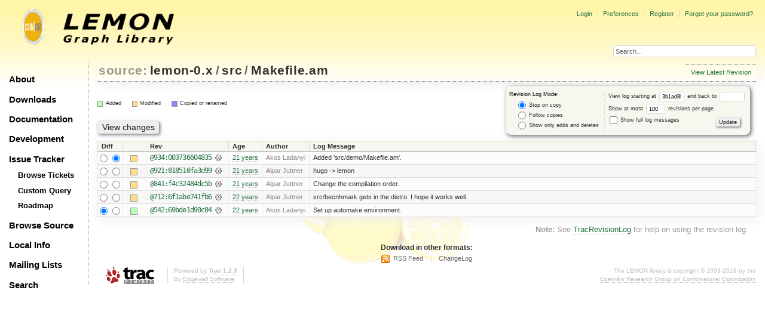

--- FILE ---
content_type: text/html;charset=utf-8
request_url: https://lemon.cs.elte.hu/trac/lemon/log/lemon-0.x/src/Makefile.am?rev=1025
body_size: 20382
content:
<!DOCTYPE html PUBLIC "-//W3C//DTD XHTML 1.0 Strict//EN" "http://www.w3.org/TR/xhtml1/DTD/xhtml1-strict.dtd">
<html xmlns="http://www.w3.org/1999/xhtml">
  
  

  


  <head>
    <title>
      lemon-0.x/src/Makefile.am (log) – LEMON
    </title>
      <meta http-equiv="Content-Type" content="text/html; charset=UTF-8" />
      <meta http-equiv="X-UA-Compatible" content="IE=edge" />
    <!--[if IE]><script type="text/javascript">
      if (/^#__msie303:/.test(window.location.hash))
        window.location.replace(window.location.hash.replace(/^#__msie303:/, '#'));
    </script><![endif]-->
          <link rel="search" href="/trac/lemon/search" />
          <link rel="help" href="/trac/lemon/wiki/TracGuide" />
          <link rel="alternate" href="/trac/lemon/log/lemon-0.x/src/Makefile.am?format=rss&amp;rev=3b1ad8bc21da8ea5c81a9b410ab9df20f9655384&amp;limit=100&amp;mode=stop_on_copy" type="application/rss+xml" class="rss" title="RSS Feed" />
          <link rel="alternate" href="/trac/lemon/log/lemon-0.x/src/Makefile.am?format=changelog&amp;rev=3b1ad8bc21da8ea5c81a9b410ab9df20f9655384&amp;limit=100&amp;mode=stop_on_copy" type="text/plain" title="ChangeLog" />
          <link rel="up" href="/trac/lemon/browser/lemon-0.x/src?rev=3b1ad8bc21da8ea5c81a9b410ab9df20f9655384" title="Parent directory" />
          <link rel="start" href="/trac/lemon/wiki" />
          <link rel="stylesheet" href="/trac/lemon/chrome/common/css/trac.css" type="text/css" />
          <link rel="stylesheet" href="/trac/lemon/chrome/common/css/diff.css" type="text/css" />
          <link rel="stylesheet" href="/trac/lemon/chrome/common/css/browser.css" type="text/css" />
          <link rel="icon" href="/trac/lemon/chrome/site/lemon.ico" type="image/x-icon" />
    <style id="trac-noscript" type="text/css">.trac-noscript { display: none !important }</style>
      <link type="application/opensearchdescription+xml" rel="search" href="/trac/lemon/search/opensearch" title="Search LEMON" />
      <script type="text/javascript" charset="utf-8" src="/trac/lemon/chrome/common/js/jquery.js"></script>
      <script type="text/javascript" charset="utf-8" src="/trac/lemon/chrome/common/js/babel.js"></script>
      <script type="text/javascript" charset="utf-8" src="/trac/lemon/chrome/common/js/trac.js"></script>
      <script type="text/javascript" charset="utf-8" src="/trac/lemon/chrome/common/js/search.js"></script>
    <script type="text/javascript">
      jQuery("#trac-noscript").remove();
      jQuery(document).ready(function($) {
        $(".trac-autofocus").focus();
        $(".trac-target-new").attr("target", "_blank");
        if ($.ui) { /* is jquery-ui added? */
          $(".trac-datepicker:not([readonly])").prop("autocomplete", "off").datepicker();
          $(".trac-datetimepicker:not([readonly])").prop("autocomplete", "off").datetimepicker();
          $("#main").addClass("trac-nodatetimehint");
        }
        $(".trac-disable").disableSubmit(".trac-disable-determinant");
        setTimeout(function() { $(".trac-scroll").scrollToTop() }, 1);
        $(".trac-disable-on-submit").disableOnSubmit();
      });
    </script>
    <link rel="stylesheet" type="text/css" href="/trac/lemon/chrome/site/lemon.css" />
  </head>
  <body>
    <div id="lemon_logo">
      <a id="lemon_logo_img" href="http://www.coin-or.org/"><img src="/trac/lemon/chrome/site/lemon-logo.gif" alt="COIN-OR::LEMON" /></a>
    </div>
    <div id="lemon_logo_text">
      <a id="lemon_logo_text_img" href="/trac/lemon"><img src="/trac/lemon/chrome/site/lemon-text.png" alt="COIN-OR::LEMON - Graph Library" /></a>
    </div>
    <div id="lemon_search">
      <form style="text-align: right" action="/trac/lemon/search" method="get"><div>
        <input id="lemon_search_input" type="text" name="q" size="32" value="Search..." onblur="if(this.value=='') this.value='Search...';" onfocus="if(this.value=='Search...') this.value='';" />
        <input type="hidden" name="wiki" value="on" />
        <input type="hidden" name="changeset" value="on" />
        <input type="hidden" name="ticket" value="on" />
      </div></form>
    </div>
    <div id="lemon_side_menu">
      <p class="menu1"><a href="/trac/lemon">About</a></p>
      <p class="menu1"><a href="/trac/lemon/wiki/Downloads">Downloads</a></p>
      <p class="menu1"><a href="/trac/lemon/wiki/Documentation">Documentation</a></p>
      <p class="menu1"><a href="/trac/lemon/wiki/Development">Development</a></p>
      <p class="menu1"><a href="/trac/lemon/wiki/IssueTracker">Issue Tracker</a></p>
        <p class="menu2"><a href="/trac/lemon/report">Browse Tickets</a></p>
        <p class="menu2"><a href="/trac/lemon/query">Custom Query</a></p>
        <p class="menu2"><a href="/trac/lemon/roadmap">Roadmap</a></p>
      <p class="menu1"><a href="/trac/lemon/browser">Browse Source</a></p>
      <p class="menu1"><a href="/trac/lemon/wiki/LocalSite">Local Info</a></p>
      <p class="menu1"><a href="/trac/lemon/wiki/MailingLists">Mailing Lists</a></p>
      <p class="menu1"><a href="/trac/lemon/search">Search</a></p>
    </div>
    <div id="siteheader">
    </div>
    <div id="lemon_trac_page">
    <div id="banner">
      <div id="header">
        <a id="logo" href="http://www.coin-or.org/"><img src="/trac/lemon/chrome/site/lemon-logo.gif" alt="COIN-OR::LEMON - Graph Library" height="60" width="60" /></a>
      </div>
      <form id="search" action="/trac/lemon/search" method="get">
        <div>
          <label for="proj-search">Search:</label>
          <input type="text" id="proj-search" name="q" size="18" value="" />
          <input type="submit" value="Search" />
        </div>
      </form>
      <div id="metanav" class="nav">
    <ul>
      <li class="first"><a href="/trac/lemon/login">Login</a></li><li><a href="/trac/lemon/prefs">Preferences</a></li><li><a href="/trac/lemon/register">Register</a></li><li class="last"><a href="/trac/lemon/reset_password">Forgot your password?</a></li>
    </ul>
  </div>
    </div>
    <div id="mainnav" class="nav">
    <ul>
      <li class="first"><a href="/trac/lemon/wiki">Wiki</a></li><li><a href="/trac/lemon/timeline">Timeline</a></li><li><a href="/trac/lemon/roadmap">Roadmap</a></li><li class="active"><a href="/trac/lemon/browser">Browse Source</a></li><li><a href="/trac/lemon/report">View Tickets</a></li><li class="last"><a href="/trac/lemon/search">Search</a></li>
    </ul>
  </div>
    <div id="main">
      <div id="ctxtnav" class="nav">
        <h2>Context Navigation</h2>
        <ul>
          <li class="last first"><a href="/trac/lemon/browser/lemon-0.x/src/Makefile.am">View Latest Revision</a></li>
        </ul>
        <hr />
      </div>
    <div id="content" class="log">
      <h1>
<a class="pathentry first" href="/trac/lemon/browser" title="Go to repository index">source:</a>
<a class="pathentry" href="/trac/lemon/browser/lemon-0.x?rev=3b1ad8bc21da8ea5c81a9b410ab9df20f9655384" title="View lemon-0.x">lemon-0.x</a><span class="pathentry sep">/</span><a class="pathentry" href="/trac/lemon/browser/lemon-0.x/src?rev=3b1ad8bc21da8ea5c81a9b410ab9df20f9655384" title="View src">src</a><span class="pathentry sep">/</span><a class="pathentry" href="/trac/lemon/browser/lemon-0.x/src/Makefile.am?rev=3b1ad8bc21da8ea5c81a9b410ab9df20f9655384" title="View Makefile.am">Makefile.am</a>
<br style="clear: both" />
</h1>
      <form id="prefs" action="" method="get">
        <div>
          <input type="hidden" name="action" value="stop_on_copy" />
          <div class="choice">
            <fieldset>
              <legend>Revision Log Mode:</legend>
              <label>
                <input type="radio" id="stop_on_copy" name="mode" value="stop_on_copy" checked="checked" />
                Stop on copy
              </label>
              <label>
                <input type="radio" id="follow_copy" name="mode" value="follow_copy" />
                Follow copies
              </label>
              <label>
                <input type="radio" id="path_history" name="mode" value="path_history" />
                Show only adds and deletes
              </label>
            </fieldset>
          </div>
          <label>
              View log starting at
              <input type="text" id="rev" name="rev" value="3b1ad8bc21da8ea5c81a9b410ab9df20f9655384" size="5" />
            </label>
            <label>
              and back to
              <input type="text" id="stop_rev" name="stop_rev" size="5" />
            </label><br />
          <label>
              Show at most
              <input type="text" id="limit" name="limit" value="100" size="3" maxlength="3" />
              revisions per page.
            </label><br />
          <label>
            <input type="checkbox" id="verbose" name="verbose" />
            Show full log messages
          </label>
        </div>
        <div style="display:none;"><input type="text" name="sfp_email" value="" /><input type="hidden" name="sfph_mail" value="" /></div><div class="buttons">
          <input type="submit" value="Update" />
        </div>
      </form>
      <div class="diff">
        <div class="legend" id="file-legend">
          <h3>Legend:</h3>
          <dl>
            <dt class="add"></dt><dd>Added</dd>
            <dt class="mod"></dt><dd>Modified</dd>
            <dt class="cp"></dt><dd>Copied or renamed</dd>
          </dl>
        </div>
      </div>
      <form class="printableform" action="/trac/lemon/changeset" method="get">
        <div style="display:none;"><input type="text" name="sfp_email" value="" /><input type="hidden" name="sfph_mail" value="" /></div><div class="buttons">
          <input type="hidden" name="reponame" value="lemon-0.x" />
          <input type="submit" value="View changes" title="Diff from Old Revision to New Revision (as selected in the Diff column)" />
        </div>
        <table class="listing chglist">
          <thead>
            <tr>
              <th class="diff" title="Old / New">Diff</th>
              <th class="change"></th>
              <th class="rev">Rev</th>
              <th class="age">Age</th>
              <th class="author">Author</th>
              <th class="summary">Log Message</th>
            </tr>
          </thead>
          <tbody>
                <tr class="even">
                  <td class="diff">
                    <input type="radio" name="old" value="0037366048355dbc25992ab55f1d5223b5953e2b@src/Makefile.am" title="From [934:003736604835]" />
                    <input type="radio" name="new" value="0037366048355dbc25992ab55f1d5223b5953e2b@src/Makefile.am" checked="checked" title="To [934:003736604835]" />
                  </td>
                    <td class="change" style="padding-left: 1em">
                      <a href="/trac/lemon/log/lemon-0.x/src/Makefile.am?rev=0037366048355dbc25992ab55f1d5223b5953e2b" title="View log starting at this revision">
                        <span class="edit"></span>
                        <span class="comment">(edit)</span>
                      </a>
                    </td>
                    <td class="rev">
                      <a href="/trac/lemon/browser/lemon-0.x/src/Makefile.am?rev=0037366048355dbc25992ab55f1d5223b5953e2b" title="Browse at revision 934:003736604835">
                        @934:003736604835</a>
                        <a class="chgset" href="/trac/lemon/changeset/0037366048355dbc25992ab55f1d5223b5953e2b/lemon-0.x/src/Makefile.am" title="View changeset [934:003736604835] restricted to src/Makefile.am"> </a>
                    </td>
                    <td class="age"><a class="timeline" href="/trac/lemon/timeline?from=2004-10-04T16%3A43%3A11%2B02%3A00&amp;precision=second" title="See timeline at 10/04/04 16:43:11">21 years</a></td>
                    <td class="author"><span class="trac-author">Akos Ladanyi</span></td>
                    <td class="summary">
                        Added 'src/demo/Makefile.am'.
                    </td>
                </tr>
                <tr class="odd">
                  <td class="diff">
                    <input type="radio" name="old" value="818510fa3d99e8c960874b7074d950a2013098a9@src/Makefile.am" title="From [921:818510fa3d99]" />
                    <input type="radio" name="new" value="818510fa3d99e8c960874b7074d950a2013098a9@src/Makefile.am" title="To [921:818510fa3d99]" />
                  </td>
                    <td class="change" style="padding-left: 1em">
                      <a href="/trac/lemon/log/lemon-0.x/src/Makefile.am?rev=818510fa3d99e8c960874b7074d950a2013098a9" title="View log starting at this revision">
                        <span class="edit"></span>
                        <span class="comment">(edit)</span>
                      </a>
                    </td>
                    <td class="rev">
                      <a href="/trac/lemon/browser/lemon-0.x/src/Makefile.am?rev=818510fa3d99e8c960874b7074d950a2013098a9" title="Browse at revision 921:818510fa3d99">
                        @921:818510fa3d99</a>
                        <a class="chgset" href="/trac/lemon/changeset/818510fa3d99e8c960874b7074d950a2013098a9/lemon-0.x/src/Makefile.am" title="View changeset [921:818510fa3d99] restricted to src/Makefile.am"> </a>
                    </td>
                    <td class="age"><a class="timeline" href="/trac/lemon/timeline?from=2004-09-29T17%3A30%3A04%2B02%3A00&amp;precision=second" title="See timeline at 09/29/04 17:30:04">21 years</a></td>
                    <td class="author"><span class="trac-author">Alpar Juttner</span></td>
                    <td class="summary">
                        hugo -&gt; lemon
                    </td>
                </tr>
                <tr class="even">
                  <td class="diff">
                    <input type="radio" name="old" value="f4c32484dc5b29a634424d47c79025ede2255b25@src/Makefile.am" title="From [841:f4c32484dc5b]" />
                    <input type="radio" name="new" value="f4c32484dc5b29a634424d47c79025ede2255b25@src/Makefile.am" title="To [841:f4c32484dc5b]" />
                  </td>
                    <td class="change" style="padding-left: 1em">
                      <a href="/trac/lemon/log/lemon-0.x/src/Makefile.am?rev=f4c32484dc5b29a634424d47c79025ede2255b25" title="View log starting at this revision">
                        <span class="edit"></span>
                        <span class="comment">(edit)</span>
                      </a>
                    </td>
                    <td class="rev">
                      <a href="/trac/lemon/browser/lemon-0.x/src/Makefile.am?rev=f4c32484dc5b29a634424d47c79025ede2255b25" title="Browse at revision 841:f4c32484dc5b">
                        @841:f4c32484dc5b</a>
                        <a class="chgset" href="/trac/lemon/changeset/f4c32484dc5b29a634424d47c79025ede2255b25/lemon-0.x/src/Makefile.am" title="View changeset [841:f4c32484dc5b] restricted to src/Makefile.am"> </a>
                    </td>
                    <td class="age"><a class="timeline" href="/trac/lemon/timeline?from=2004-09-13T19%3A14%3A47%2B02%3A00&amp;precision=second" title="See timeline at 09/13/04 19:14:47">21 years</a></td>
                    <td class="author"><span class="trac-author">Alpar Juttner</span></td>
                    <td class="summary">
                        Change the compilation order.
                    </td>
                </tr>
                <tr class="odd">
                  <td class="diff">
                    <input type="radio" name="old" value="6f1abe741fb67fcc045fb6ab928475c1803817a7@src/Makefile.am" title="From [712:6f1abe741fb6]" />
                    <input type="radio" name="new" value="6f1abe741fb67fcc045fb6ab928475c1803817a7@src/Makefile.am" title="To [712:6f1abe741fb6]" />
                  </td>
                    <td class="change" style="padding-left: 1em">
                      <a href="/trac/lemon/log/lemon-0.x/src/Makefile.am?rev=6f1abe741fb67fcc045fb6ab928475c1803817a7" title="View log starting at this revision">
                        <span class="edit"></span>
                        <span class="comment">(edit)</span>
                      </a>
                    </td>
                    <td class="rev">
                      <a href="/trac/lemon/browser/lemon-0.x/src/Makefile.am?rev=6f1abe741fb67fcc045fb6ab928475c1803817a7" title="Browse at revision 712:6f1abe741fb6">
                        @712:6f1abe741fb6</a>
                        <a class="chgset" href="/trac/lemon/changeset/6f1abe741fb67fcc045fb6ab928475c1803817a7/lemon-0.x/src/Makefile.am" title="View changeset [712:6f1abe741fb6] restricted to src/Makefile.am"> </a>
                    </td>
                    <td class="age"><a class="timeline" href="/trac/lemon/timeline?from=2004-07-20T11%3A52%3A03%2B02%3A00&amp;precision=second" title="See timeline at 07/20/04 11:52:03">22 years</a></td>
                    <td class="author"><span class="trac-author">Alpar Juttner</span></td>
                    <td class="summary">
                        src/becnhmark gets in the distro.
I hope it works well.
                    </td>
                </tr>
                <tr class="even">
                  <td class="diff">
                    <input type="radio" name="old" value="69bde1d90c045792a6980f6f37b9ac1722066a5a@src/Makefile.am" checked="checked" title="From [542:69bde1d90c04]" />
                    <input type="radio" name="new" value="69bde1d90c045792a6980f6f37b9ac1722066a5a@src/Makefile.am" title="To [542:69bde1d90c04]" />
                  </td>
                    <td class="change" style="padding-left: 1em">
                      <a href="/trac/lemon/log/lemon-0.x/src/Makefile.am?rev=69bde1d90c045792a6980f6f37b9ac1722066a5a" title="View log starting at this revision">
                        <span class="add"></span>
                        <span class="comment">(add)</span>
                      </a>
                    </td>
                    <td class="rev">
                      <a href="/trac/lemon/browser/lemon-0.x/src/Makefile.am?rev=69bde1d90c045792a6980f6f37b9ac1722066a5a" title="Browse at revision 542:69bde1d90c04">
                        @542:69bde1d90c04</a>
                        <a class="chgset" href="/trac/lemon/changeset/69bde1d90c045792a6980f6f37b9ac1722066a5a/lemon-0.x/src/Makefile.am" title="View changeset [542:69bde1d90c04] restricted to src/Makefile.am"> </a>
                    </td>
                    <td class="age"><a class="timeline" href="/trac/lemon/timeline?from=2004-05-06T15%3A48%3A04%2B02%3A00&amp;precision=second" title="See timeline at 05/06/04 15:48:04">22 years</a></td>
                    <td class="author"><span class="trac-author">Akos Ladanyi</span></td>
                    <td class="summary">
                        Set up automake environment.
                    </td>
                </tr>
          </tbody>
        </table>
      </form>
      <div id="help"><strong>Note:</strong> See <a href="/trac/lemon/wiki/TracRevisionLog">TracRevisionLog</a>
        for help on using the revision log.</div>
    </div>
    <div id="altlinks">
      <h3>Download in other formats:</h3>
      <ul>
        <li class="first">
          <a rel="nofollow" href="/trac/lemon/log/lemon-0.x/src/Makefile.am?format=rss&amp;rev=3b1ad8bc21da8ea5c81a9b410ab9df20f9655384&amp;limit=100&amp;mode=stop_on_copy" class="rss">RSS Feed</a>
        </li><li class="last">
          <a rel="nofollow" href="/trac/lemon/log/lemon-0.x/src/Makefile.am?format=changelog&amp;rev=3b1ad8bc21da8ea5c81a9b410ab9df20f9655384&amp;limit=100&amp;mode=stop_on_copy">ChangeLog</a>
        </li>
      </ul>
    </div>
    </div>
    <div id="footer" lang="en" xml:lang="en"><hr />
      <a id="tracpowered" href="http://trac.edgewall.org/"><img src="/trac/lemon/chrome/common/trac_logo_mini.png" height="30" width="107" alt="Trac Powered" /></a>
      <p class="left">Powered by <a href="/trac/lemon/about"><strong>Trac 1.2.3</strong></a><br />
        By <a href="http://www.edgewall.org/">Edgewall Software</a>.</p>
      <p class="right"><div class="copyright">The LEMON library is copyright © 2003-2018 by the<br /><a href="http://www.cs.elte.hu/egres/">Egerváry Research Group on Combinatorial Optimization</div></p>
    </div>
    </div>
    <div id="sitefooter">
    </div>
  </body>
</html>